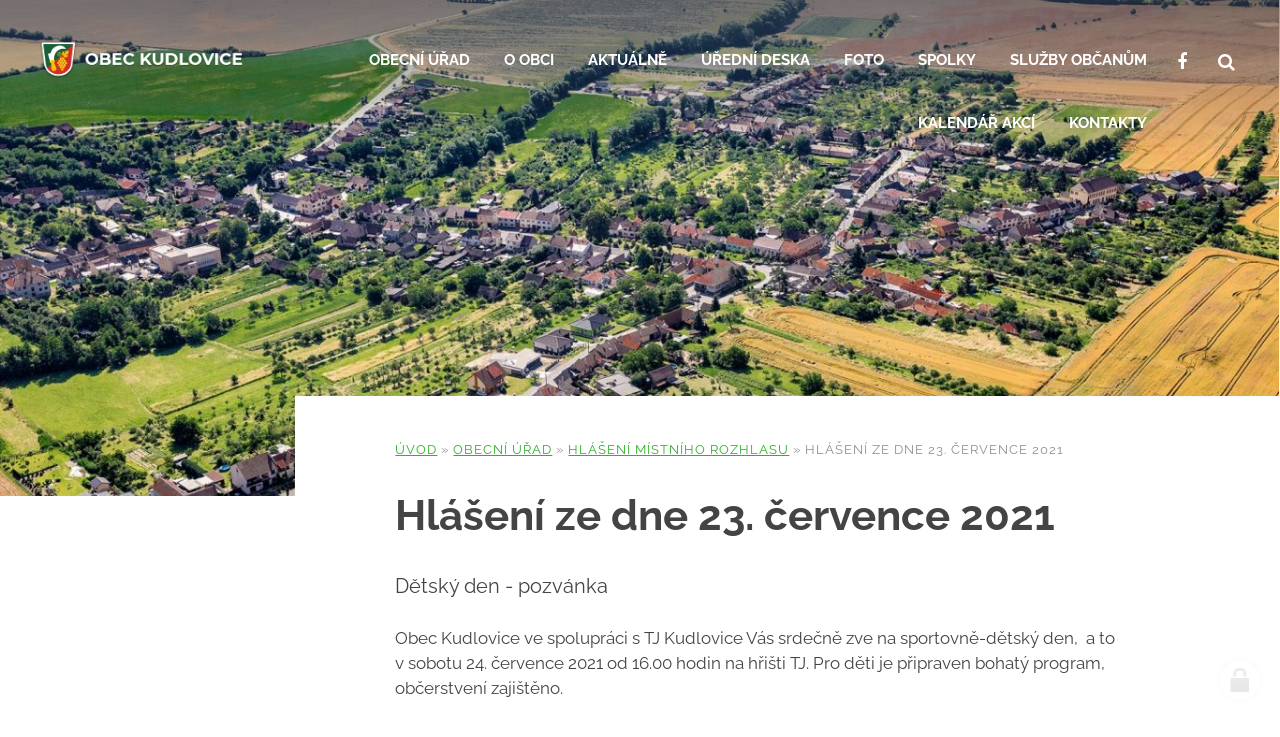

--- FILE ---
content_type: text/html; charset=utf-8
request_url: https://www.kudlovice.cz/hlaseni-ze-dne-23-cervence-2021
body_size: 9213
content:
<!doctype html><!-- icard: bootstraplayout3 -->
<!--[if lt IE 7 ]> <html class="ie6"> <![endif]-->
<!--[if IE 7 ]>    <html class="ie7"> <![endif]-->
<!--[if IE 8 ]>    <html class="ie8"> <![endif]-->
<!--[if IE 9 ]>    <html class="ie9"> <![endif]-->
<!--[if (gt IE 9)|!(IE)]><!--> <html lang="cs"> <!--<![endif]-->
<head>
    <meta charset="utf-8" />
    <meta http-equiv="Content-Type" content="text/html; charset=utf-8" />
    <meta name="generator" content="icard.cz platform | www.icard.cz | Bootstrap 3.3.2" />

    <title>Hlášení ze dne 23. července  2021 - Obec Kudlovice</title>
    <link rel="shortcut icon" href="https://www.kudlovice.cz/cardskins/bs3.kudlovice/favicon.ico" />
    <meta name="description" content="Dětský den - pozvánka" />
    <meta name="keywords" content="" />
    <meta property="og:title" content="Hlášení ze dne 23. července  2021 - Obec Kudlovice" />
    <meta property="og:type" content="website" />
    <meta property="og:description" content="Dětský den - pozvánka" />
    <meta property="og:url" content="https://www.kudlovice.cz/hlaseni-ze-dne-23-cervence-2021" />
    <meta property="og:image" content="" />
    <script src="https://www.kudlovice.cz/js/icardcore.min.js"></script>
    <script src="https://www.kudlovice.cz/rfw/twitter.bootstrap/3.3.2/js/bootstrap.min.js"></script>
    <link href="https://www.kudlovice.cz/rfw/twitter.bootstrap/3.3.2/css/bootstrap.min.css" rel="stylesheet" />
    <link href="https://www.kudlovice.cz/rfw/twitter.bootstrap/3.3.2/icard.bootstrap.css" rel="stylesheet" />
    <meta name="viewport" content="width=device-width, initial-scale=1, maximum-scale=1" />
    <script type="text/javascript">head.ready(function() { head.test((head.browser.ie && parseFloat(head.browser.version) < 9),['https://www.kudlovice.cz/js/respond.min.js'],[],function() {});});</script>
    <link rel="stylesheet" href="https://www.kudlovice.cz/css/icardcore.min.css?20260119" />
    <script src="https://www.kudlovice.cz/js/vue/3.2.45/vue.prod.js"></script>
    <script src="https://www.kudlovice.cz/js/iconify/1.0.7/iconify-icon.min.js"></script>
    <!-- Global site tag (gtag.js) - Google Analytics -->
<script async src="https://www.googletagmanager.com/gtag/js?id=UA-91470127-41"></script>
<script>
  window.dataLayer = window.dataLayer || [];
  function gtag(){ dataLayer.push(arguments); }
  gtag('js', new Date());

  gtag('config', 'UA-91470127-41');
</script>

    <link rel="stylesheet" href="https://www.kudlovice.cz/cardskins/bs3.kudlovice/template.css?20260119" />
    

    <!-- STYLES --->
<link rel="stylesheet" type="text/css" media="screen" href="https://www.kudlovice.cz/cardskins/bs3.kudlovice/_temp/cssloader-19415b4d2474.css?1633415941" id="tempcss" />
    <script>window.dataLayer = [];</script>
<!-- head codes start -->
    <!-- ga4_core -->
<!-- Google tag (gtag.js) -->
<script async src="https://www.googletagmanager.com/gtag/js?id=G-L0R0SYSTPS" type="text/plain" data-cookiecategory="analytics"></script>
<script type="text/plain" data-cookiecategory="analytics">
  window.dataLayer = window.dataLayer || [];
  function gtag(){ dataLayer.push(arguments); }
  gtag('js', new Date());
  gtag('config', 'G-L0R0SYSTPS');
</script><!-- head codes end --></head>
<body data-lang="cs" class="page-18948 page-18949 page-18950 page-19010 page-26310 " id="page-26310" >
<!-- body codes start -->
<!-- body codes end -->
<div id="wrapper" class="core-layout">


    <div class="core-relative cont">
        <div class="page-overlay" data-objectfit="cover">

<div class="pictureWrapper" style="background-image:url(data\:image\/png\;base64\,iVBORw0KGgoAAAANSUhEUgAAAAoAAAAHCAYAAAAxrNxjAAAA9ElEQVQYGQ2OzU7CQAAGZ7vbsrG0gFCMTUxAjyTEs4kXn8Pn8jF8Db2YmHjUW43EhD\+hZQttd\+19vvlGPD2\/Ois9isqSRAHWOhZ\/BmcbPBz18URdVyixeiMvD3gtXG17\/GwOrPMToQ9X2kfW7chViPvHBxfpDvFZjBQKoSrOgxG1aX2uYNKzzAYCNW6G9DsSIRqUlTgTkG9XDMOAsir5WuyYxj4qnXyTjiM2a4G2Hvk\+RHRzZlPNpXaEtn0TBu8unZOUMXNdct3foQcZv3nGy0eGPG1pyiW4Peo2fkeP2obWZg5Lbvqaz\+SCbqMwxwJjC7Qv\+QfXfmjVCjnBvAAAAABJRU5ErkJggg\=\=);" id="snippet-picture-topbg-picture">
    <img class="lazyload component-item componentPicture"
         data-src="[data-uri]"
         data-srcset="/cardfiles/card-kudlovice/img/320/320-165-1573029510-2019-100-119-001-02-Kudlovice.jpg 320w,/cardfiles/card-kudlovice/img/800/800-165-1573029510-2019-100-119-001-02-Kudlovice.jpg 800w,/cardfiles/card-kudlovice/img/1366/1366-165-1573029510-2019-100-119-001-02-Kudlovice.jpg 1366w,/cardfiles/card-kudlovice/img/1920/1920-165-1573029510-2019-100-119-001-02-Kudlovice.jpg 1920w"
         data-sizes="(max-width: 1920px) 100vw, 1920px"
         src="[data-uri]"
         id="componentPicture_topbg" />
    <noscript>
    <img style="max-width:100%;"
         class="component-item componentPicture"
         src="/cardfiles/card-kudlovice/img/800/800-165-1573029510-2019-100-119-001-02-Kudlovice.jpg"
         srcset="/cardfiles/card-kudlovice/img/320/320-165-1573029510-2019-100-119-001-02-Kudlovice.jpg 320w,/cardfiles/card-kudlovice/img/800/800-165-1573029510-2019-100-119-001-02-Kudlovice.jpg 800w,/cardfiles/card-kudlovice/img/1366/1366-165-1573029510-2019-100-119-001-02-Kudlovice.jpg 1366w,/cardfiles/card-kudlovice/img/1920/1920-165-1573029510-2019-100-119-001-02-Kudlovice.jpg 1920w" />
    </noscript>
</div>
        </div>
    <div class="w-snippet" id="snippet-persistentWidget-topmenu-widgetsnippet">
                    

<div class="menu-simple" data-animation="fromRight">
    <div class="content-center">
        <input class="menu-simple-checkbox" type="checkbox" id="navmenutopmenu_1" />
        <div class="menu-simple-columns">
                        <a class="menu-simple-brand" href="/"><img src="/cardskins/bs3.kudlovice/templates/componentWidget/sys_topMenu/logo2.png" /></a>

                        <div class="menu-simple-links">
                <ul>
                    <li>
                        <a href="/obecni-urad">Obecní úřad</a>
                    </li>
                    <li>
                        <a href="/o-obci">O obci</a>
                    </li>
                    <li>
                        <a href="/aktuality">Aktuálně</a>
                    </li>
                    <li>
                        <a href="/uredni-deska">Úřední deska</a>
                    </li>
                    <li>
                        <a href="/foto">Foto</a>
                    </li>
                    <li>
                        <a href="/spolky">Spolky</a>
                    </li>
                    <li>
                        <a href="/sluzby-obcanum">Služby občanům</a>
                    </li>
                    <li>
                        <a href="/kalendar-akci">Kalendář akcí</a>
                    </li>
                    <li>
                        <a href="/kontakty">Kontakty</a>
                    </li>
                </ul>
            </div>

                        <div class="menu-simple-tools">
                <ul>
                    <li class="menu-button">
                        <a title="Facebook" target="_blank" href="https://www.facebook.com/Obec-Kudlovice-309769079917416/"><i class="fa fa-facebook"></i> <span>Facebook</span></a>
                    </li>
                    <li class="menu-button">
                        <a title="Hledat na webu" href="/hledat"><i class="fa fa-search"></i> <span>Hledat na webu</span></a>
                    </li>
                    <li class="menu-simple-toggle">
                        <label for="navmenutopmenu_1"><span>menu</span></label>
                    </li>
                </ul>
            </div>
        </div>
    </div>
</div>


    </div>
                    <div class="page-grid">
                        <div class="page-side">
            </div>
                        <div class="page-content">
                <div class="page-content-inner">
                    <div class="page-title">
<div id="snippet-navigator-mainnav-navig">
    

<div class="component-item componentNavigator breadcrumb" id="componentNavigator_mainnav">

      <a class="navitem" href="kudlovice">Úvod</a>
    <span class="divider">&raquo;</span>
      <a class="navitem" href="obecni-urad">Obecní úřad</a>
    <span class="divider">&raquo;</span>
      <a class="navitem" href="hlaseni-mistniho-rozhlasu">Hlášení místního rozhlasu</a>
    <span class="divider">&raquo;</span>
      <span class="navitem">Hlášení ze dne 23. července  2021</span>
    
</div>
</div>                        <h1>Hlášení ze dne 23. července  2021</h1>
                        <p class="large">Dětský den - pozvánka</p>
                    </div>




<div class="">
    <div class="componentContainer ">

                    <div class="container-item item" id="default-item-1">

<div id="snippet-container-default-htmlInlineBlock-5aeb6cde44b2e9df851c8e7b75d4d217-htmlinline">
    

<div class="componentHtmlInlineBlock  component-item" id="componentHtmlInlineBlock_5aeb6cde44b2e9df851c8e7b75d4d217">
    <p>Obec Kudlovice ve spolupráci s TJ Kudlovice Vás srdečně zve na sportovně-dětský den,  a to v sobotu 24. července 2021 od 16.00 hodin na hřišti TJ. Pro děti je připraven bohatý program, občerstvení zajištěno. </p>
</div>

</div>                    </div>
    </div>
</div>


                </div>
            </div>
        </div>
    </div>
    <div class="w-snippet" id="snippet-persistentWidget-footerWithLogos-widgetsnippet">
                    

<div class="footer-logos">
	<div class="core-container core-row logos-wrapper">
		<div class="logo-item">

<div class="componentImageWrapper" id="snippet-persistentWidget-footerWithLogos-imageThumb-logoItem01-imagethumb">

    


	    <a class="componentImageThumb" target="_blank" href="https://www.policie.cz/krajske-reditelstvi-policie-zlk.aspx" title="">
		    <img itemprop="url" src="/cardfiles/card-kudlovice/img/thumbs/010d05646ac39a7640c5e7190789a0d0.png" alt="" />
	    </a>


</div>		</div>
		<div class="logo-item">

<div class="componentImageWrapper" id="snippet-persistentWidget-footerWithLogos-imageThumb-logoItem02-imagethumb">

    


	    <a class="componentImageThumb" target="_blank" href="http://www.czechpoint.cz/public/" title="">
		    <img itemprop="url" src="/cardfiles/card-kudlovice/img/thumbs/345866c14f71b6270a02a51ff590fc9a.png" alt="" />
	    </a>


</div>		</div>
		<div class="logo-item">

<div class="componentImageWrapper" id="snippet-persistentWidget-footerWithLogos-imageThumb-logoItem03-imagethumb">

    


	    <a class="componentImageThumb" target="_blank" href="http://www.zsmskudlovice.cz/" title="">
		    <img itemprop="url" src="/cardfiles/card-kudlovice/img/thumbs/5165e87f382cdb63c286f5e5ed37f110-4a113aa5c1740a0.png" alt="" />
	    </a>


</div>		</div>
		<div class="logo-item">

<div class="componentImageWrapper" id="snippet-persistentWidget-footerWithLogos-imageThumb-logoItem04-imagethumb">

    


	    <a class="componentImageThumb" target="_blank" href="https://kudlovice.knihovna.cz/" title="">
		    <img itemprop="url" src="/cardfiles/card-kudlovice/img/thumbs/1a0bfec98b4fece81b6978427efa6b21.png" alt="" />
	    </a>


</div>		</div>
		<div class="logo-item">

<div class="componentImageWrapper" id="snippet-persistentWidget-footerWithLogos-imageThumb-logoItem05-imagethumb">

    


	    <a class="componentImageThumb" target="_blank" href="https://www.uhradiste.charita.cz/" title="Charita Uherské Hradiště">
		    <img itemprop="url" src="/cardfiles/card-kudlovice/img/thumbs/charita-uherske-hradiste-logo-barevne-rgb-4a043aa5c186af0.jpg" alt="Charita Uherské Hradiště" />
	    </a>


</div>		</div>
	</div>
</div>

<div class="footer-nav">
	<div class="core-container footer-wrapper">
		<div class="core-row nav-wrapper">
			<div class="nav-logo">
				<div class="core-row">
					<div class="col-logo">
						<img src="/cardskins/bs3.kudlovice/templates/componentWidget/sys_footerWithLogos/logo.png" />
					</div>
					<div class="col-text">

<div id="snippet-persistentWidget-footerWithLogos-html-logoText-htmlinline">
    

<div class="componentHtmlInlineBlock  component-item" id="componentHtmlInlineBlock_logoText">
    <p><strong>Obec Kudlovice</strong><br />Kudlovice č.p. 39<br />687 03 Babice</p><p>IČ: 00291072</p>
</div>

</div>					</div>
				</div>
			</div>
			<div class="nav-links">
				<div class="nav-title">Navigace</div>
                <ul>
                    <li>
                        <a href="/obecni-urad">Obecní úřad</a>
                    </li>
                    <li>
                        <a href="/o-obci">O obci</a>
                    </li>
                    <li>
                        <a href="/aktuality">Aktuálně</a>
                    </li>
                    <li>
                        <a href="/uredni-deska">Úřední deska</a>
                    </li>
                    <li>
                        <a href="/foto">Foto</a>
                    </li>
                    <li>
                        <a href="/spolky">Spolky</a>
                    </li>
                    <li>
                        <a href="/sluzby-obcanum">Služby občanům</a>
                    </li>
                    <li>
                        <a href="/kalendar-akci">Kalendář akcí</a>
                    </li>
                    <li>
                        <a href="/kontakty">Kontakty</a>
                    </li>
                </ul>
			</div>
			<div class="nav-links">
				<div class="nav-title">Nejčastěji hledané</div>

<div id="snippet-persistentWidget-footerWithLogos-html-footerLinks-htmlinline">
    

<div class="componentHtmlInlineBlock  component-item" id="componentHtmlInlineBlock_footerLinks">
    <ul><li><a href="/mistni-poplatky">Místní poplatky</a></li><li><a href="/hlaseni-mistniho-rozhlasu">Hlášení místního rozhlasu</a></li><li><a href="/najmy-a-pujcovne">Nájmy a půjčovné</a></li><li><a href="/smutecni-oznameni">Smuteční oznámení</a></li><li><a href="/povinne-zverejnovane-informace">Povinně zveřejňované informace</a></li><li><a href="/elektronicka-podatelna">Elektronická podatelna</a></li><li><a href="/prohlaseni-o-pristupnosti">Prohlášení o přístupnosti</a></li></ul>
</div>

</div>			</div>
			<div class="nav-copyright">
				<div class="copy">
<div id="snippet-persistentWidget-footerWithLogos-htmlInlineBlock-textLeft-htmlinline">
    

<div class="componentHtmlInlineBlock  component-item" id="componentHtmlInlineBlock_textLeft">
    © copyright Obec Kudlovice
</div>

</div></div>
				<div class="author">web by <a href='http://icard.cz' target='_blank' title='Webdesign, Marketing, Multimédia - iCard.cz'>iCard.cz</a></div>
			</div>
		</div>
	</div>
</div>


    </div>
    </div>    <!-- 1768857768 -->

    <!-- JAVASCRIPTS LOADER START 1768857768 -->
<div id="snippet--js">    <script src="js/dropzone/5.2.0/dropzone.js"></script><!-- js [_0b8aec4b3271cbf6739ea0df33cb1282] -->
    <script src="js/lazysizes/5.1.0/lazysizes.js"></script><!-- js [_e15b7c40dcd0902b15cde1ac8bd802a6] -->
</div>    <!-- JAVASCRIPTS LOADER END -->


    <div class="loginpanel">
            <a rel="nofollow" class="icardloginbtn" title="Přihlásit se do administrace" href="/auth/login/hlaseni-ze-dne-23-cervence-2021?backlink=hlaseni-ze-dne-23-cervence-2021"></a>
    </div>

        <!--[if lte IE 6]>
    <div id="ie-message">
      POZOR! používáte zastaralý internetový prohlížeč! Z bezpečnostních důvodů je nutné jej aktualizovat na novější <a href="https://windows.microsoft.com/cs-cz/internet-explorer/download-ie" target="_new">IE</a>, <a href="https://www.getfirefox.com" target="_new">Firefox</a> nebo <a href="https://www.google.com/intl/cs/chrome/" target="_new">Chrome</a>.
    </div>
    <![endif]-->
    <!-- ADDITIONAL --><div id="snippet--additionalContent"></div>
<link rel="stylesheet" href="/cookie/ob/cookieconsent.css" media="print" onload="this.media='all'" />
<script defer src="/cookie/ob/cookieconsent.js?v21"></script>
<div id="cm-cookie-change">
    <a data-cc="c-settings"><span>Změnit nastavení cookies</span></a>
</div>
<style>
#cm-cookie-change {
    background-color: #fff;
    color:#333;
    text-align: center;
    font-size:14px;
    padding: 10px;
    cursor: pointer;
}
</style>
<script>
    const cookieConsentStat = false;
</script>
<script>
        // obtain plugin
        var cc = '';
        window.addEventListener('load', function(){

            // obtain plugin
            cc = initCookieConsent();

            // run plugin with your configuration
            cc.run({
                current_lang: 'cs',
                autoclear_cookies: true,                   // default: false
                page_scripts: true,                        // default: false

                // mode: 'opt-in'                          // default: 'opt-in'; value: 'opt-in' or 'opt-out'
                // delay: 0,                               // default: 0
                auto_language: 'document',                      // default: null; could also be 'browser' or 'document'
                // autorun: true,                          // default: true
                force_consent: false,                   // default: false
                // hide_from_bots: true,                   // default: true
                // remove_cookie_tables: false             // default: false
                cookie_name: 'cc_cookie2',               // default: 'cc_cookie'
                cookie_expiration: 30,                 // default: 182 (days)
                // cookie_necessary_only_expiration: 182   // default: disabled
                // cookie_domain: location.hostname,       // default: current domain
                // cookie_path: '/',                       // default: root
                // cookie_same_site: 'Lax',                // default: 'Lax'
                // use_rfc_cookie: false,                  // default: false
                // revision: 0,                            // default: 0
                gui_options: {
                    consent_modal: {
                        layout: 'cloud',                    // box,cloud,bar
                        position: 'bottom center',          // bottom,middle,top + left,right,center
                        transition: 'zoom'                 // zoom,slide
                    },
                    settings_modal: {
                        layout: 'box',                      // box,bar
                        position: 'left',                   // right,left (available only if bar layout selected)
                        transition: 'zoom'                 // zoom,slide
                    }
                },
                onFirstAction: function(user_preferences, cookie){
                    // callback triggered only once on the first accept/reject action
                    if (cookieConsentStat) {
                        fetch('/cookie/hit.php', {
                            method: 'POST',
                            headers: { 'Content-Type': 'application/json' },
                            body: JSON.stringify({ cookie: cookie, preferences: user_preferences })
                        });
                    }
                },

                onAccept: function (cookie) {

                },

                onChange: function (cookie, changed_categories) {
                    // callback triggered when user changes preferences after consent has already been given
                    if (cookieConsentStat) {
                        fetch('/cookie/hit.php', {
                            method: 'POST',
                            headers: { 'Content-Type': 'application/json' },
                            body: JSON.stringify({ cookie: cookie, categories: changed_categories })
                        });
                    }
                },

                languages: {
                    'cs': {
                        consent_modal: {
                            title: 'Používáme cookies',
                            description: 'Tato stránka používá cookies, což jsou malé textové soubory, které se ukládají do vašeho zařízení při procházení těchto webových stránek. Tyto soubory slouží k různým účelům, jako například pro zapamatování vašich přihlašovacích údajů nebo pro zlepšení uživatelského zážitku na našich stránkách. Máte možnost změnit své nastavení a odmítnout některé typy cookies. <button type="button" data-cc="c-settings" class="cc-link">Upravit nastavení</button>',
                            primary_btn: {
                                text: 'Přijmout vše',
                                role: 'accept_all'              // 'accept_selected' or 'accept_all'
                            },
                            secondary_btn: {
                                text: 'Odmítnout vše',
                                role: 'accept_necessary'        // 'settings' or 'accept_necessary'
                            }
                        },
                        settings_modal: {
                            title: 'Nastavení cookies',
                            save_settings_btn: 'Uložit nastavení',
                            accept_all_btn: 'Přijmout vše',
                            reject_all_btn: 'Odmítnout vše',
                            close_btn_label: 'Zavřít',
                            cookie_table_headers: [
                                {col1: 'Název'},
                                {col2: 'Doména'},
                                {col3: 'Expirace'},
                                {col4: 'Popis'}
                            ],
                            blocks: [
                                {
                                    title: 'Používání cookies',
                                    description: 'Tato stránka používá cookies, což jsou malé textové soubory, které se ukládají do vašeho zařízení při procházení těchto webových stránek. Tyto soubory slouží k různým účelům, jako například pro zapamatování vašich přihlašovacích údajů nebo pro zlepšení uživatelského zážitku na našich stránkách. Máte možnost změnit své nastavení a odmítnout některé typy cookies.'
                                }, {
                                    title: 'Nezbytně nutné cookies',
                                    description: 'Tyto cookies zabezpečují správné fungování naší stránky, jedná se například o uživatelské nastavení stránky.',
                                    toggle: {
                                        value: 'necessary',
                                        enabled: true,
                                        readonly: true          // cookie categories with readonly=true are all treated as "necessary cookies"
                                    }
                                }, {
                                    title: 'Analytické cookies',
                                    description: 'Tyto cookies umožňují sledovat a zaznamenávat informace o tom, jak návštěvníci používají webové stránky. Informace o počtu návštěv, trvání návštěv, počtu stránek apod. Tato data nám pomáhají vylepšovat webové stránky tak, aby byly pro návštěvníky přínosnější a přitažlivější.',
                                    toggle: {
                                        value: 'analytics',     // your cookie category
                                        enabled: false,
                                        readonly: false
                                    },
                                    cookie_table: [             // list of all expected cookies
                                        {
                                            col1: '^_ga',       // match all cookies starting with "_ga"
                                            col2: `${window.location.hostname}`,
                                            col3: '2 roky',
                                            col4: '...',
                                            is_regex: true
                                        },
                                        {
                                            col1: '_gid',
                                            col2: `${window.location.hostname}`,
                                            col3: '1 den',
                                            col4: '...',
                                        },
                                    ]
                                }, {
                                    title: 'Marketingové cookies',
                                    description: 'Tyto cookies používáme k lepšímu cílení reklam a slouží také k vyhodnocení účinnosti reklamních kampaní.',
                                    toggle: {
                                        value: 'targeting',
                                        enabled: false,
                                        readonly: false
                                    },
                                    cookie_table: [             // list of all expected cookies
                                        {
                                            col1: '_fbp',       // match all cookies starting with "_ga"
                                            col2: `${window.location.hostname}`,
                                            col3: '2 roky',
                                            col4: '...',
                                            is_regex: true
                                        },
                                        {
                                            col1: '_fbc',
                                            col2: `${window.location.hostname}`,
                                            col3: '1 den',
                                            col4: '...',
                                        },
                                    ]
                                }
                            ]
                        }
                    },
                    'sk': {
                        consent_modal: {
                            title: 'Používame cookies',
                            description: 'Táto stránka používa cookies, čo sú malé textové súbory, ktoré sa ukladajú do vášho zariadenia pri prehliadaní týchto webových stránok. Tieto súbory slúžia na rôzne účely, ako napríklad na zapamätanie vašich prihlasovacích údajov alebo na zlepšenie užívateľského zážitku na našich stránkach. Máte možnosť zmeniť svoje nastavenia a odmietnuť niektoré typy cookies. <button type="button" data-cc="c-settings" class="cc-link">Vlastné nastavenie</button>',
                            primary_btn: {
                                text: 'Prijmúť všetko',
                                role: 'accept_all'              // 'accept_selected' or 'accept_all'
                            },
                            secondary_btn: {
                                text: 'Odmietnuť všetko',
                                role: 'accept_necessary'        // 'settings' or 'accept_necessary'
                            }
                        },
                        settings_modal: {
                            title: 'Nastavenie cookies',
                            save_settings_btn: 'Uložiť nastavenie',
                            accept_all_btn: 'Prijmúť všetko',
                            reject_all_btn: 'Odmietnuť všetko',
                            close_btn_label: 'Zavrieť',
                            cookie_table_headers: [
                                {col1: 'Názov'},
                                {col2: 'Doména'},
                                {col3: 'Expirácia'},
                                {col4: 'Popis'}
                            ],
                            blocks: [
                                {
                                    title: 'Používame cookies',
                                    description: 'Táto stránka používa cookies, čo sú malé textové súbory, ktoré sa ukladajú do vášho zariadenia pri prehliadaní týchto webových stránok. Tieto súbory slúžia na rôzne účely, ako napríklad na zapamätanie vašich prihlasovacích údajov alebo na zlepšenie užívateľského zážitku na našich stránkach. Máte možnosť zmeniť svoje nastavenia a odmietnuť niektoré typy cookies.'
                                }, {
                                    title: 'Nutné súbory cookies',
                                    description: 'Niektoré súbory cookie sú vyžadované, aby bola zabezpečená základná funkčnosť. Bez týchto cookies nebude web fungovať správne. V predvolenom nastavení sú povolené a nemôžu byť zakázané.',
                                    toggle: {
                                        value: 'necessary',
                                        enabled: true,
                                        readonly: true          // cookie categories with readonly=true are all treated as "necessary cookies"
                                    }
                                }, {
                                    title: 'Analytické cookies',
                                    description: 'Tieto cookies umožňujú sledovať a zaznamenávať informácie o tom, ako návštevníci používajú webové stránky. Informácie o počte návštev, trvaní návštev, počte stránok a pod. Tieto dáta nám pomáhajú vylepšovať webové stránky tak, aby boli pre návštevníkov prínosnejšie a príťažlivejšie.',
                                    toggle: {
                                        value: 'analytics',     // your cookie category
                                        enabled: false,
                                        readonly: false
                                    },
                                    cookie_table: [             // list of all expected cookies
                                        {
                                            col1: '^_ga',       // match all cookies starting with "_ga"
                                            col2: `${window.location.hostname}`,
                                            col3: '2 roky',
                                            col4: '...',
                                            is_regex: true
                                        },
                                        {
                                            col1: '_gid',
                                            col2: `${window.location.hostname}`,
                                            col3: '1 deň',
                                            col4: '...',
                                        },
                                    ]
                                }, {
                                    title: 'Marketingové cookies',
                                    description: 'Tieto cookies používame na lepšie zacielenie reklám a slúžia tiež na vyhodnotenie účinnosti reklamných kampaní.',
                                    toggle: {
                                        value: 'targeting',
                                        enabled: false,
                                        readonly: false
                                    },
                                    cookie_table: [             // list of all expected cookies
                                        {
                                            col1: '_fbp',       // match all cookies starting with "_ga"
                                            col2: `${window.location.hostname}`,
                                            col3: '2 roky',
                                            col4: '...',
                                            is_regex: true
                                        },
                                        {
                                            col1: '_fbc',
                                            col2: `${window.location.hostname}`,
                                            col3: '1 deň',
                                            col4: '...',
                                        },
                                    ]
                                }
                            ]
                        }
                    },
                    'en': {
                        consent_modal: {
                            title: 'We use cookies',
                            description: 'This site uses cookies, which are small text files that are stored on your device when you browse this website. These files are used for various purposes, such as to remember your login information or to improve the user experience on our site. You have the option to change your settings and refuse some types of cookies. <button type="button" data-cc="c-settings" class="cc-link">Edit Settings</button>',
                            primary_btn: {
                                text: 'Accept all',
                                role: 'accept_all'              // 'accept_selected' or 'accept_all'
                            },
                            secondary_btn: {
                                text: 'Reject all',
                                role: 'accept_necessary'        // 'settings' or 'accept_necessary'
                            }
                        },
                        settings_modal: {
                            title: 'Cookie preferences',
                            save_settings_btn: 'Save settings',
                            accept_all_btn: 'Accept all',
                            reject_all_btn: 'Reject all',
                            close_btn_label: 'Close',
                            cookie_table_headers: [
                                {col1: 'Name'},
                                {col2: 'Domain'},
                                {col3: 'Expiration'},
                                {col4: 'Description'}
                            ],
                            blocks: [
                                {
                                    title: 'We use cookies',
                                    description: 'This site uses cookies, which are small text files that are stored on your device when you browse this website. These files are used for various purposes, such as to remember your login information or to improve the user experience on our site. You have the option to change your settings and refuse some types of cookies.'
                                }, {
                                    title: 'Strictly necessary cookies',
                                    description: 'These cookies are essential for the proper functioning of my website. Without these cookies, the website would not work properly.',
                                    toggle: {
                                        value: 'necessary',
                                        enabled: true,
                                        readonly: true          // cookie categories with readonly=true are all treated as "necessary cookies"
                                    }
                                }, {
                                    title: 'Analytical cookies',
                                    description: 'These cookies are used to collect information about how visitors use my website. Information about the number of visits, the duration of visits, the number of pages and so on. This data helps us to improve the website so that it is more useful and attractive to visitors.',
                                    toggle: {
                                        value: 'analytics',     // your cookie category
                                        enabled: false,
                                        readonly: false
                                    },
                                    cookie_table: [             // list of all expected cookies
                                        {
                                            col1: '^_ga',       // match all cookies starting with "_ga"
                                            col2: `${window.location.hostname}`,
                                            col3: '2 years',
                                            col4: '...',
                                            is_regex: true
                                        },
                                        {
                                            col1: '_gid',
                                            col2: `${window.location.hostname}`,
                                            col3: '1 day',
                                            col4: '...',
                                        }
                                    ]
                                }, {
                                    title: 'Marketing cookies',
                                    description: 'These cookies are used to display personalized advertisements to visitors. These cookies are also used to evaluate the effectiveness of advertising campaigns.',
                                    toggle: {
                                        value: 'targeting',
                                        enabled: false,
                                        readonly: false
                                    },
                                    cookie_table: [             // list of all expected cookies
                                        {
                                            col1: '_fbp',       // match all cookies starting with "_ga"
                                            col2: `${window.location.hostname}`,
                                            col3: '2 years',
                                            col4: '...',
                                            is_regex: true
                                        },
                                        {
                                            col1: '_fbc',
                                            col2: `${window.location.hostname}`,
                                            col3: '1 day',
                                            col4: '...',
                                        },
                                    ]
                                }
                            ]
                        }
                    },
                    'hr': {
                        consent_modal: {
                            title: 'Koristimo kolačiće',
                            description: 'Ova stranica koristi kolačiće, koji su mali tekstualni datoteke koje se pohranjuju na vašem uređaju kada pregledate ovu web stranicu. Ove datoteke se koriste za različite svrhe, kao što su zapamćivanje vaših podataka za prijavu ili poboljšanje korisničkog iskustva na našoj stranici. Imate mogućnost promijeniti svoje postavke i odbiti neke vrste kolačića. <button type="button" data-cc="c-settings" class="cc-link">Uredi postavke</button>',
                            primary_btn: {
                                text: 'Prihvati sve',
                                role: 'accept_all'              // 'accept_selected' or 'accept_all'
                            },
                            secondary_btn: {
                                text: 'Odbij sve',
                                role: 'accept_necessary'        // 'settings' or 'accept_necessary'
                            }
                        },
                        settings_modal: {
                            title: 'Postavke kolačića',
                            save_settings_btn: 'Spremi postavke',
                            accept_all_btn: 'Prihvati sve',
                            reject_all_btn: 'Odbij sve',
                            close_btn_label: 'Zatvori',
                            cookie_table_headers: [
                                {col1: 'Naziv'},
                                {col2: 'Domena'},
                                {col3: 'Ističe'},
                                {col4: 'Opis'}
                            ],
                            blocks: [
                                {
                                    title: 'Koristimo kolačiće',
                                    description: 'Ova stranica koristi kolačiće, koji su mali tekstualni datoteke koje se pohranjuju na vašem uređaju kada pregledate ovu web stranicu. Ove datoteke se koriste za različite svrhe, kao što su zapamćivanje vaših podataka za prijavu ili poboljšanje korisničkog iskustva na našoj stranici. Imate mogućnost promijeniti svoje postavke i odbiti neke vrste kolačića.',
                                }, {
                                    title: 'Kolačići koji su nužni za rad stranice',
                                    description: 'Ovi kolačići su nužni za rad stranice i ne mogu se isključiti.',
                                    toggle: {
                                        value: 'necessary',
                                        enabled: true,
                                        readonly: true          // cookie categories with readonly=true are all treated as "necessary cookies"
                                    }
                                }, {
                                    title: 'Analitički kolačići',
                                    description: 'Ovi se kolačići koriste za prikupljanje informacija o tome kako posjetitelji koriste moju web stranicu. Podaci o broju posjeta, trajanju posjeta, broju stranica i sl. Ovi nam podaci pomažu poboljšati web stranicu kako bi bila korisnija i privlačnija posjetiteljima.',
                                    toggle: {
                                        value: 'analytics',     // your cookie category
                                        enabled: false,
                                        readonly: false
                                    },
                                    cookie_table: [             // list of all expected cookies
                                        {
                                            col1: '^_ga',       // match all cookies starting with "_ga"
                                            col2: `${window.location.hostname}`,
                                            col3: '2 years',
                                            col4: '...',
                                            is_regex: true
                                        },
                                        {
                                            col1: '_gid',
                                            col2: `${window.location.hostname}`,
                                            col3: '1 day',
                                            col4: '...',
                                        }
                                    ]
                                }, {
                                    title: 'Marketinški kolačići',
                                    description: 'Ovi se kolačići koriste za prikazivanje prilagođenih oglasa posjetiteljima. Ovi se kolačići također koriste za procjenu učinkovitosti reklamnih kampanja.',
                                    toggle: {
                                        value: 'targeting',
                                        enabled: false,
                                        readonly: false
                                    },
                                    cookie_table: [             // list of all expected cookies
                                        {
                                            col1: '_fbp',       // match all cookies starting with "_ga"
                                            col2: `${window.location.hostname}`,
                                            col3: '2 godine',
                                            col4: '...',
                                            is_regex: true
                                        },
                                        {
                                            col1: '_fbc',
                                            col2: `${window.location.hostname}`,
                                            col3: '1 dan',
                                            col4: '...',
                                        },
                                    ]
                                }
                            ]
                        }
                    },
                    'de': {
                        consent_modal: {
                            title: 'Wir verwenden Cookies',
                            description: 'Diese Website verwendet Cookies, die kleine Textdateien sind, die auf Ihrem Gerät gespeichert werden, wenn Sie diese Website besuchen. Diese Dateien werden für verschiedene Zwecke verwendet, z. B. um Ihre Anmeldeinformationen zu speichern oder um die Benutzererfahrung auf unserer Website zu verbessern. Sie haben die Möglichkeit, Ihre Einstellungen zu ändern und einige Arten von Cookies abzulehnen. <button type="button" data-cc="c-settings" class="cc-link">Einstellungen bearbeiten</button>',
                            primary_btn: {
                                text: 'Alle akzeptieren',
                                role: 'accept_all'              // 'accept_selected' or 'accept_all'
                            },
                            secondary_btn: {
                                text: 'Alle ablehnen',
                                role: 'accept_necessary'        // 'settings' or 'accept_necessary'
                            }
                        },
                        settings_modal: {
                            title: 'Cookie-Einstellungen',
                            save_settings_btn: 'Einstellungen speichern',
                            accept_all_btn: 'Alle akzeptieren',
                            reject_all_btn: 'Alle ablehnen',
                            close_btn_label: 'Schließen',
                            cookie_table_headers: [
                                {col1: 'Name'},
                                {col2: 'Domain'},
                                {col3: 'Ablaufdatum'},
                                {col4: 'Beschreibung'}
                            ],
                            blocks: [
                                {
                                    title: 'Wir verwenden Cookies',
                                    description: 'Diese Website verwendet Cookies, die kleine Textdateien sind, die auf Ihrem Gerät gespeichert werden, wenn Sie diese Website besuchen. Diese Dateien werden für verschiedene Zwecke verwendet, z. B. um Ihre Anmeldeinformationen zu speichern oder um die Benutzererfahrung auf unserer Website zu verbessern. Sie haben die Möglichkeit, Ihre Einstellungen zu ändern und einige Arten von Cookies abzulehnen.'
                                }, {
                                    title: 'Notwendige Cookies',
                                    description: 'Diese Cookies sind für die ordnungsgemäße Funktion meiner Website unerlässlich. Ohne diese Cookies würde die Website nicht ordnungsgemäß funktionieren.',
                                    toggle: {
                                        value: 'necessary',
                                        enabled: true,
                                        readonly: true          // cookie categories with readonly=true are all treated as "necessary cookies"
                                    }
                                }, {
                                    title: 'Analytische Cookies',
                                    description: 'Diese Cookies werden verwendet, um Informationen darüber zu sammeln, wie Besucher meine Website nutzen. Informationen über die Anzahl der Besuche, die Dauer der Besuche, die Anzahl der Seiten usw. Diese Daten helfen uns, die Website zu verbessern, damit sie für die Besucher nützlicher und attraktiver ist.',
                                    toggle: {
                                        value: 'analytics',     // your cookie category
                                        enabled: false,
                                        readonly: false
                                    },
                                    cookie_table: [             // list of all expected cookies
                                        {
                                            col1: '^_ga',       // match all cookies starting with "_ga"
                                            col2: `${window.location.hostname}`,
                                            col3: '2 years',
                                            col4: '...',
                                            is_regex: true
                                        },
                                        {
                                            col1: '_gid',
                                            col2: `${window.location.hostname}`,
                                            col3: '1 day',
                                            col4: '...',
                                        }
                                    ]
                                }, {
                                    title: 'Marketing Cookies',
                                    description: 'Diese Cookies werden verwendet, um Informationen über Ihre Interessen zu sammeln, um Ihnen personalisierte Werbung anzuzeigen. Diese Cookies werden auch verwendet, um die Anzahl der Besuche und die Wirkung von Werbekampagnen zu messen.',
                                    toggle: {
                                        value: 'targeting',
                                        enabled: false,
                                        readonly: false
                                    },
                                    cookie_table: [             // list of all expected cookies
                                        {
                                            col1: '_fbp',       // match all cookies starting with "_ga"
                                            col2: `${window.location.hostname}`,
                                            col3: '2 years',
                                            col4: '...',
                                            is_regex: true
                                        },
                                        {
                                            col1: '_fbc',
                                            col2: `${window.location.hostname}`,
                                            col3: '1 day',
                                            col4: '...',
                                        },
                                    ]
                                }
                            ]
                        }
                    },
                    
                }
            });
        });
    </script><div id="snippet--dispatchers"><!-- events: none -->
<script>if(cc && typeof cc.updateScripts === 'function'){cc.updateScripts();}</script></div></body>
</html>
